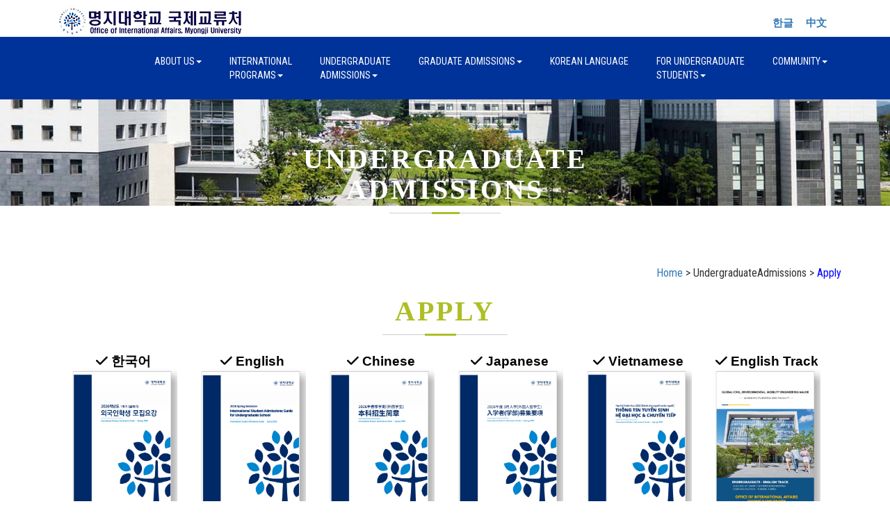

--- FILE ---
content_type: text/html
request_url: https://abroadeng.mju.ac.kr/application/application.php?sMenu=eng31&PHPSESSID=430cd311ba1e64f52454936b8101fdab&PHPSESSID=430cd311ba1e64f52454936b8101fdab&PHPSESSID=430cd311ba1e64f52454936b8101fdab&ckattempt=1
body_size: 5301
content:
<!DOCTYPE html>
<html lang="en">
<head>
<title>Office of International Affairs, Myongji Unviersity.</title>
<meta name="viewport" content="width=device-width, initial-scale=1">
<meta http-equiv="Content-Type" content="text/html; charset=utf-8" />
<meta name="keywords" content="Farming Company Responsive web template, Bootstrap Web Templates, Flat Web Templates, Android Compatible web template, 
Smartphone Compatible web template, free webdesigns for Nokia, Samsung, LG, SonyEricsson, Motorola web design" />
<script type="application/x-javascript"> addEventListener("load", function() { setTimeout(hideURLbar, 0); }, false); function hideURLbar(){ window.scrollTo(0,1); } </script>
<link href="../css/bootstrap.css" rel="stylesheet" type="text/css" media="all" />
<link rel="stylesheet" href="https://globaluniv.mycafe24.com/mjucss/style.css?csscode=230314" type="text/css" media="all" />
<link rel="stylesheet" href="https://globaluniv.mycafe24.com/mjucss/style_copy.css?csscode=230314" type="text/css" media="all" />
<link rel="stylesheet" href="https://globaluniv.mycafe24.com/mjucss/lightbox.css?csscode=230314">
<link href="https://globaluniv.mycafe24.com/mjucss/font-awesome.css?csscode=230314" rel="stylesheet"> 
<link rel="stylesheet" href="https://cdnjs.cloudflare.com/ajax/libs/font-awesome/6.5.0/css/all.min.css">
<link href="//fonts.googleapis.com/css?family=Righteous&subset=latin-ext" rel="stylesheet">
<link href='//fonts.googleapis.com/css?family=Roboto+Condensed:400,700italic,700,400italic,300italic,300' rel='stylesheet' type='text/css'>
<script src="https://code.jquery.com/jquery-3.7.1.min.js"></script>
<script src="https://globaluniv.mycafe24.com/mjucss/js/bootstrap.js"></script>
<script src="https://globaluniv.mycafe24.com/mjucss/js/SmoothScroll.min.js"></script>
<script type="text/javascript">
	jQuery(document).ready(function($) {
		$(".scroll").click(function(event){		
			event.preventDefault();
			$('html,body').animate({scrollTop:$(this.hash).offset().top},1000);
		});
	});
</script>
<script language='javascript'>
	function Back() {
		history.go(-1);
	}
	function Back2() {
		history.go(-2);
	}
</script> 
<meta name="viewport" content="width=device-width, initial-scale=1">
<meta http-equiv="Content-Type" content="text/html; charset=utf-8" />
<meta name="keywords" content="Farming Company Responsive web template, Bootstrap Web Templates, Flat Web Templates, Android Compatible web template, 
Smartphone Compatible web template, free webdesigns for Nokia, Samsung, LG, SonyEricsson, Motorola web design" />
<script type="application/x-javascript"> addEventListener("load", function() { setTimeout(hideURLbar, 0); }, false); function hideURLbar(){ window.scrollTo(0,1); } </script>
<link href="../css/boota.css" rel="stylesheet" type="text/css" media="all" />
<link rel="stylesheet" href="https://globaluniv.mycafe24.com/mjucss/style.css?csscode=230314" type="text/css" media="all" />
<link rel="stylesheet" href="https://globaluniv.mycafe24.com/mjucss/style_copy.css?csscode=230314" type="text/css" media="all" />
<link rel="stylesheet" href="https://globaluniv.mycafe24.com/mjucss/lightbox.css?csscode=230314">
<link href="https://globaluniv.mycafe24.com/mjucss/font-awesome.css?csscode=230314" rel="stylesheet"> 
<link rel="stylesheet" href="https://cdnjs.cloudflare.com/ajax/libs/font-awesome/6.5.0/css/all.min.css">
<link href="//fonts.googleapis.com/css?family=Righteous&subset=latin-ext" rel="stylesheet">
<link href='//fonts.googleapis.com/css?family=Roboto+Condensed:400,700italic,700,400italic,300italic,300' rel='stylesheet' type='text/css'>
<script src="https://code.jquery.com/jquery-3.7.1.min.js"></script>
<script src="https://globaluniv.mycafe24.com/mjucss/js/bootstrap.js"></script>
<script src="https://globaluniv.mycafe24.com/mjucss/js/SmoothScroll.min.js"></script>
<script type="text/javascript">
	jQuery(document).ready(function($) {
		$(".scroll").click(function(event){		
			event.preventDefault();
			$('html,body').animate({scrollTop:$(this.hash).offset().top},1000);
		});
	});
</script>
<script language='javascript'>
	function Back() {
		history.go(-1);
	}
	function Back2() {
		history.go(-2);
	}
</script> 
<meta name="viewport" content="width=device-width, initial-scale=1">
<meta http-equiv="Content-Type" content="text/html; charset=utf-8" />
<meta name="keywords" content="Farming Company Responsive web template, Bootstrap Web Templates, Flat Web Templates, Android Compatible web template, 
Smartphone Compatible web template, free webdesigns for Nokia, Samsung, LG, SonyEricsson, Motorola web design" />
<script type="application/x-javascript"> addEventListener("load", function() { setTimeout(hideURLbar, 0); }, false); function hideURLbar(){ window.scrollTo(0,1); } </script>
<link href="../css/boota.css" rel="stylesheet" type="text/css" media="all" />
<link rel="stylesheet" href="https://globaluniv.mycafe24.com/mjucss/style.css?csscode=230314" type="text/css" media="all" />
<link rel="stylesheet" href="https://globaluniv.mycafe24.com/mjucss/style_copy.css?csscode=230314" type="text/css" media="all" />
<link rel="stylesheet" href="https://globaluniv.mycafe24.com/mjucss/lightbox.css?csscode=230314">
<link href="https://globaluniv.mycafe24.com/mjucss/font-awesome.css?csscode=230314" rel="stylesheet"> 
<link rel="stylesheet" href="https://cdnjs.cloudflare.com/ajax/libs/font-awesome/6.5.0/css/all.min.css">
<link href="//fonts.googleapis.com/css?family=Righteous&subset=latin-ext" rel="stylesheet">
<link href='//fonts.googleapis.com/css?family=Roboto+Condensed:400,700italic,700,400italic,300italic,300' rel='stylesheet' type='text/css'>
<script src="https://code.jquery.com/jquery-3.7.1.min.js"></script>
<script src="https://globaluniv.mycafe24.com/mjucss/js/bootstrap.js"></script>
<script src="https://globaluniv.mycafe24.com/mjucss/js/SmoothScroll.min.js"></script>
<script type="text/javascript">
	jQuery(document).ready(function($) {
		$(".scroll").click(function(event){		
			event.preventDefault();
			$('html,body').animate({scrollTop:$(this.hash).offset().top},1000);
		});
	});
</script>
<script language='javascript'>
	function Back() {
		history.go(-1);
	}
	function Back2() {
		history.go(-2);
	}
</script> 
<meta name="viewport" content="width=device-width, initial-scale=1">
<meta http-equiv="Content-Type" content="text/html; charset=utf-8" />
<meta name="keywords" content="Farming Company Responsive web template, Bootstrap Web Templates, Flat Web Templates, Android Compatible web template, 
Smartphone Compatible web template, free webdesigns for Nokia, Samsung, LG, SonyEricsson, Motorola web design" />
<script type="application/x-javascript"> addEventListener("load", function() { setTimeout(hideURLbar, 0); }, false); function hideURLbar(){ window.scrollTo(0,1); } </script>
<link rel="stylesheet" href="https://cdnjs.cloudflare.com/ajax/libs/bootstrap3-glyphicons/1.0.0/css/bootstrap-glyphicons.min.css">
<link href="../css/boota.css" rel="stylesheet" type="text/css" media="all" />
<link rel="stylesheet" href="https://globaluniv.mycafe24.com/mjucss/style.css?csscode=230314" type="text/css" media="all" />
<link rel="stylesheet" href="https://globaluniv.mycafe24.com/mjucss/style_copy.css?csscode=230314" type="text/css" media="all" />
<link rel="stylesheet" href="https://globaluniv.mycafe24.com/mjucss/lightbox.css?csscode=230314">
<link href="https://globaluniv.mycafe24.com/mjucss/font-awesome.css?csscode=230314" rel="stylesheet"> 
<link rel="stylesheet" href="https://cdnjs.cloudflare.com/ajax/libs/font-awesome/6.5.0/css/all.min.css">
<link href="//fonts.googleapis.com/css?family=Righteous&subset=latin-ext" rel="stylesheet">
<link href='//fonts.googleapis.com/css?family=Roboto+Condensed:400,700italic,700,400italic,300italic,300' rel='stylesheet' type='text/css'>
<script src="https://code.jquery.com/jquery-3.7.1.min.js"></script>
<script src="https://globaluniv.mycafe24.com/mjucss/js/bootstrap.js"></script>
<script src="https://globaluniv.mycafe24.com/mjucss/js/SmoothScroll.min.js"></script>
<script type="text/javascript">
	jQuery(document).ready(function($) {
		$(".scroll").click(function(event){		
			event.preventDefault();
			$('html,body').animate({scrollTop:$(this.hash).offset().top},1000);
		});
	});
</script>
<script language='javascript'>
	function Back() {
		history.go(-1);
	}
	function Back2() {
		history.go(-2);
	}
</script> 
<meta name="viewport" content="width=device-width, initial-scale=1">
<meta http-equiv="Content-Type" content="text/html; charset=utf-8" />
<meta name="keywords" content="Farming Company Responsive web template, Bootstrap Web Templates, Flat Web Templates, Android Compatible web template, 
Smartphone Compatible web template, free webdesigns for Nokia, Samsung, LG, SonyEricsson, Motorola web design" />
<script type="application/x-javascript"> addEventListener("load", function() { setTimeout(hideURLbar, 0); }, false); function hideURLbar(){ window.scrollTo(0,1); } </script>
<link rel="stylesheet" href="https://cdnjs.cloudflare.com/ajax/libs/bootstrap3-glyphicons/1.0.0/css/bootstrap-glyphicons.min.css">
<link href="../css/boota.css" rel="stylesheet" type="text/css" media="all" />
<link rel="stylesheet" href="https://globaluniv.mycafe24.com/mjucss/style.css?csscode=230314" type="text/css" media="all" />
<link rel="stylesheet" href="https://globaluniv.mycafe24.com/mjucss/style_copy.css?csscode=230314" type="text/css" media="all" />
<link rel="stylesheet" href="https://globaluniv.mycafe24.com/mjucss/lightbox.css?csscode=230314">
<link href="https://globaluniv.mycafe24.com/mjucss/font-awesome.css?csscode=230314" rel="stylesheet"> 
<link rel="stylesheet" href="https://cdnjs.cloudflare.com/ajax/libs/font-awesome/6.5.0/css/all.min.css">
<link href="//fonts.googleapis.com/css?family=Righteous&subset=latin-ext" rel="stylesheet">
<link href='//fonts.googleapis.com/css?family=Roboto+Condensed:400,700italic,700,400italic,300italic,300' rel='stylesheet' type='text/css'>
<script src="https://code.jquery.com/jquery-3.7.1.min.js"></script>
<script src="https://globaluniv.mycafe24.com/mjucss/js/bootstrap.js"></script>
<script src="https://globaluniv.mycafe24.com/mjucss/js/SmoothScroll.min.js"></script>
<script type="text/javascript">
	jQuery(document).ready(function($) {
		$(".scroll").click(function(event){		
			event.preventDefault();
			$('html,body').animate({scrollTop:$(this.hash).offset().top},1000);
		});
	});
</script>
<script language='javascript'>
	function Back() {
		history.go(-1);
	}
	function Back2() {
		history.go(-2);
	}
</script> 
</head>

<body>
	<div class="container">
		<div class="col-md-6 about-left">
			<div class="w3layouts-logo">
				<a href="../index.php?sMenu=eng&PHPSESSID=430cd311ba1e64f52454936b8101fdab"><img src='../images/logo_new.jpg' border='0'></a>
			</div>
		</div>
		<div class="col-md-6 about-right">
			<div class="top-text">
				&nbsp;&nbsp;&nbsp;<a href='/application/application.php?sMenu=kor31&PHPSESSID=430cd311ba1e64f52454936b8101fdab&PHPSESSID=430cd311ba1e64f52454936b8101fdab&PHPSESSID=430cd311ba1e64f52454936b8101fdab&ckattempt=1&PHPSESSID=430cd311ba1e64f52454936b8101fdab'>한글</a>&nbsp;&nbsp;&nbsp;&nbsp;&nbsp;&nbsp;<a href='/application/application.php?sMenu=chi31&PHPSESSID=430cd311ba1e64f52454936b8101fdab&PHPSESSID=430cd311ba1e64f52454936b8101fdab&PHPSESSID=430cd311ba1e64f52454936b8101fdab&ckattempt=1&PHPSESSID=430cd311ba1e64f52454936b8101fdab'>中文</a>&nbsp;&nbsp;
			</div>
		</div>
	</div>

	<div class="header">
		<div class="container">
			<nav class="navbar navbar-default">
				<div class="navbar-header">
					<button type="button" class="navbar-toggle collapsed" data-toggle="collapse" data-target="#bs-example-navbar-collapse-1">
					<span class="sr-only">Toggle navigation</span>
					<span class="icon-bar"></span>
					<span class="icon-bar"></span>
					<span class="icon-bar"></span>
					</button>
				</div>
				<div class="collapse navbar-collapse nav-wil" id="bs-example-navbar-collapse-1">
					<nav>
						<ul class="nav navbar-nav">
							<li><a href="#" class="dropdown-toggle hvr-sweep-to-bottom" data-toggle="dropdown" role="button" aria-haspopup="true" aria-expanded="false">About Us<span class="caret"></span></a>
								<ul class="dropdown-menu">
									<li><a class="hvr-sweep-to-bottom" href="../about/about_eng_01.php?sMenu=eng11&PHPSESSID=430cd311ba1e64f52454936b8101fdab">Dean’s Message</a></li>
									<li><a class="hvr-sweep-to-bottom" href="../about/about_02.php?sMenu=eng12&PHPSESSID=430cd311ba1e64f52454936b8101fdab">What We Do</a></li>
									<li><a class="hvr-sweep-to-bottom" href="../about/about_03.php?sMenu=eng13&PHPSESSID=430cd311ba1e64f52454936b8101fdab">Global Partnerships</a></li>
									<li><a class="hvr-sweep-to-bottom" href="../about/contact.php?sMenu=eng14&PHPSESSID=430cd311ba1e64f52454936b8101fdab">Access</a></li>
								</ul>
							</li>
							<li><a href="#" class="dropdown-toggle hvr-sweep-to-bottom" data-toggle="dropdown" role="button" aria-haspopup="true" aria-expanded="false">International<br>Programs<span class="caret"></span></a>
								<ul class="dropdown-menu">
																	<li><a class="hvr-sweep-to-bottom" href="../notice/list.php?sMenu=eng27&tname=enter&PHPSESSID=430cd311ba1e64f52454936b8101fdab">Useful informaiton for international exchange/visiting students</a></li>
									<li><a class="hvr-sweep-to-bottom" href="../enter/enter_eng_05.php?sMenu=eng25&PHPSESSID=430cd311ba1e64f52454936b8101fdab">Exchange Program</a></li>
									<li><a class="hvr-sweep-to-bottom" href="../enter/enter_06.php?sMenu=eng26&PHPSESSID=430cd311ba1e64f52454936b8101fdab">Summer/Winter Short Term Programs</a></li>
<!--									<li><a class="hvr-sweep-to-bottom" href="../notice/qna_list.php?sMenu=eng28&tname=qna&category=11&PHPSESSID=430cd311ba1e64f52454936b8101fdab">Q&A</a></li>-->
																</ul>
							</li>
							<li><a href="#" class="dropdown-toggle hvr-sweep-to-bottom" data-toggle="dropdown" role="button" aria-haspopup="true" aria-expanded="false">Undergraduate<br>Admissions<span class="caret"></span></a>
								<ul class="dropdown-menu">
									<li><a class="hvr-sweep-to-bottom" href="../application/application.php?sMenu=eng31&PHPSESSID=430cd311ba1e64f52454936b8101fdab">Apply</a></li>
									<li><a class="hvr-sweep-to-bottom" href="../notice/list.php?sMenu=eng32&tname=notice&PHPSESSID=430cd311ba1e64f52454936b8101fdab">Bulletin Board</a></li>
									<li><a class="hvr-sweep-to-bottom" href="../notice/faq.php?sMenu=eng33&PHPSESSID=430cd311ba1e64f52454936b8101fdab">FAQ</a></li>
								</ul>
							</li>
							<li><a href="#" class="dropdown-toggle hvr-sweep-to-bottom" data-toggle="dropdown" role="button" aria-haspopup="true" aria-expanded="false">Graduate Admissions<span class="caret"></span></a>
								<ul class="dropdown-menu">
									<li><a class="hvr-sweep-to-bottom" href="../foreign_application/application.php?sMenu=eng41&PHPSESSID=430cd311ba1e64f52454936b8101fdab">Apply</a></li>
									<li><a class="hvr-sweep-to-bottom" href="../notice/list.php?sMenu=eng42&tname=fnotice&PHPSESSID=430cd311ba1e64f52454936b8101fdab">Bulletin Board</a></li>
									<li><a class="hvr-sweep-to-bottom" href="../notice/faq.php?sMenu=eng43&PHPSESSID=430cd311ba1e64f52454936b8101fdab">FAQ</a></li>
								</ul>
							</li>
							<li><a href="https://klec.mju.ac.kr/" target="_blank" class="hvr-sweep-to-bottom">Korean Language</a></li>
							<li><a href="#" class="dropdown-toggle hvr-sweep-to-bottom" data-toggle="dropdown" role="button" aria-haspopup="true" aria-expanded="false">For Undergraduate<br>Students<span class="caret"></span></a>
								<ul class="dropdown-menu">
									<li><a class="hvr-sweep-to-bottom" href="../notice/list.php?sMenu=eng61&tname=info&PHPSESSID=430cd311ba1e64f52454936b8101fdab">Campus News</a></li>
									<li><a class="hvr-sweep-to-bottom" href="../info/info_eng_02.php?sMenu=eng62&PHPSESSID=430cd311ba1e64f52454936b8101fdab">Academics</a></li>
									<li><a class="hvr-sweep-to-bottom" href="../info/info_eng_03.php?sMenu=eng63&PHPSESSID=430cd311ba1e64f52454936b8101fdab">Visa</a></li>
									<li><a class="hvr-sweep-to-bottom" href="../info/info_04.php?sMenu=eng64&PHPSESSID=430cd311ba1e64f52454936b8101fdab">Scholarships</a></li>
									<li><a class="hvr-sweep-to-bottom" href="../info/info_05.php?sMenu=eng65&PHPSESSID=430cd311ba1e64f52454936b8101fdab">Programs</a></li>
									<li><a class="hvr-sweep-to-bottom" href="../notice/faq.php?sMenu=eng66&PHPSESSID=430cd311ba1e64f52454936b8101fdab">FAQ</a></li>
									<li><a class="hvr-sweep-to-bottom" href="../notice/list.php?sMenu=eng67&tname=info&PHPSESSID=430cd311ba1e64f52454936b8101fdab">Events in Korea</a></li>
									<li><a class="hvr-sweep-to-bottom" href="../notice/list.php?sMenu=eng68&tname=info&PHPSESSID=430cd311ba1e64f52454936b8101fdab">notice of recruitment</a></li>
								</ul>
							</li>
							<li><a href="#" class="dropdown-toggle hvr-sweep-to-bottom" data-toggle="dropdown" role="button" aria-haspopup="true" aria-expanded="false">Community<span class="caret"></span></a>
								<ul class="dropdown-menu">
									<li><a class="hvr-sweep-to-bottom" href="../notice/list_gallery.php?sMenu=eng73&tname=school&category=1&PHPSESSID=430cd311ba1e64f52454936b8101fdab">news on campus</a></li>
									<li><a class="hvr-sweep-to-bottom" href="../cmnct/news.php?sMenu=eng71&PHPSESSID=430cd311ba1e64f52454936b8101fdab">Newsletter</a></li>
									<li><a class="hvr-sweep-to-bottom" href="../cmnct/video.php?sMenu=eng72&PHPSESSID=430cd311ba1e64f52454936b8101fdab">Promotional Videos</a></li>
									<li><a class="hvr-sweep-to-bottom" href="https://blog.naver.com/qlryrhk1" target='_blank'>Blog</a></li>
									<li><a class="hvr-sweep-to-bottom" href="../cmnct/pickup_application.php?sMenu=eng75&PHPSESSID=430cd311ba1e64f52454936b8101fdab">Submit your arrival date/time</a></li>
								</ul>
							</li>
						</ul>
					</nav>
				</div>
			</nav>
		</div>
	</div>
	<div class="banner about-banner">
		<div class="container">
			<h2><b>Undergraduate<br>Admissions</b></h2>
			<div class="agileits-line"> </div>
		</div>
	</div>
	<p>&nbsp;</p>
		<div class="container text-right">
		<div class=''>
			<a href='../index_eng.php?PHPSESSID=430cd311ba1e64f52454936b8101fdab'>Home</a> >  UndergraduateAdmissions > <font color='blue'>Apply</font>
		</div>
	</div>
	<p>&nbsp;</p>
	<div class="services-heading">
		<h3>Apply</h3>
		<div class="agileits-line"> </div>
	</div>
	<p>&nbsp;</p>
	<link rel="stylesheet" href="../css/style_6.css" type="text/css" media="all" />
<div class="container">
	<div class="col-md-12">
		<div class="col-md-2 text-center team-img">
			<h4 class="panel-title asd">
				<a class="pa_italic" role="button" data-toggle="collapse" data-parent="#accordion" href="#collapseOne" aria-expanded="true" aria-controls="collapseOne">
					<span class="fa fa-check" aria-hidden="true"></span> <b>한국어</b></a>
			</h4>
			<a href="https://globaluniv.mycafe24.com/mju/brochure/kor.pdf" target='_blank'><img src="../images/brochure/brochure_kor.jpg" alt="" class="img-responsive"></a>
		</div>
		<div class="col-md-2 text-center team-img">
			<h4 class="panel-title asd">
				<a class="pa_italic" role="button" data-toggle="collapse" data-parent="#accordion" href="#collapseOne" aria-expanded="true" aria-controls="collapseOne">
					<span class="fa fa-check" aria-hidden="true"></span> <b>English</b></a>
			</h4>
			<a href="https://globaluniv.mycafe24.com/mju/brochure/eng.pdf" target='_blank'><img src="../images/brochure/brochure_eng.jpg" alt="" class="img-responsive"></a>
		</div>
		<div class="col-md-2 text-center team-img">
			<h4 class="panel-title asd">
				<a class="pa_italic" role="button" data-toggle="collapse" data-parent="#accordion" href="#collapseOne" aria-expanded="true" aria-controls="collapseOne">
					<span class="fa fa-check" aria-hidden="true"></span> <b>Chinese</b></a>
			</h4>
			<a href="https://globaluniv.mycafe24.com/mju/brochure/chn.pdf" target='_blank'><img src="../images/brochure/brochure_chn.jpg" alt="" class="img-responsive"></a>
		</div>
		<div class="col-md-2 text-center team-img">
			<h4 class="panel-title asd">
				<a class="pa_italic" role="button" data-toggle="collapse" data-parent="#accordion" href="#collapseOne" aria-expanded="true" aria-controls="collapseOne">
					<span class="fa fa-check" aria-hidden="true"></span> <b>Japanese</b></a>
			</h4>
			<a href="https://globaluniv.mycafe24.com/mju/brochure/jpn.pdf" target='_blank'><img src="../images/brochure/brochure_jpn.jpg" alt="" class="img-responsive"></a>
		</div>
		<div class="col-md-2 text-center team-img">
			<h4 class="panel-title asd">
				<a class="pa_italic" role="button" data-toggle="collapse" data-parent="#accordion" href="#collapseOne" aria-expanded="true" aria-controls="collapseOne">
					<span class="fa fa-check" aria-hidden="true"></span> <b>Vietnamese</b></a>
			</h4>
			<a href="https://globaluniv.mycafe24.com/mju/brochure/vtn.pdf" target='_blank'><img src="../images/brochure/brochure_vtn.jpg" alt="" class="img-responsive"></a>
		</div>
		<div class="col-md-2 text-center team-img">
			<h4 class="panel-title asd">
				<a class="pa_italic" role="button" data-toggle="collapse" data-parent="#accordion" href="#collapseOne" aria-expanded="true" aria-controls="collapseOne">
					<span class="fa fa-check" aria-hidden="true"></span> <b>English track</b></a>
			</h4>
			<a href="https://globaluniv.mycafe24.com/mju/brochure/English_track_introduce.pdf" target='_blank'><img src="../images/brochure/brochure_track.jpg" alt="" class="img-responsive"></a>
		</div>
	</div>
	<div class="clearfix"> </div> 
</div>

		<div class='text-center'>
			<h3>
				<a href='application_login.php?sMenu=eng31&PHPSESSID=430cd311ba1e64f52454936b8101fdab' class="button-w3layouts hvr-rectangle-out">&nbsp;&nbsp;Click to apply for undergraduate application&nbsp;&nbsp;</a>&nbsp;&nbsp;&nbsp;<a href='mju_ptopik_new.php?sMenu=eng35&PHPSESSID=430cd311ba1e64f52454936b8101fdab' class="button-w3layouts hvr-rectangle-out">&nbsp;&nbsp;토픽점수 추가제출&nbsp;&nbsp;</a>
			</h3>
		</div>
		<p>&nbsp;</p>
		<div class="container">
			<div class="about-w3ls-row">
				<div class="col-md-12 about-right">
					<h5>Undergraduate Admission for International Students</h5>  
					<div class="panel-group" id="accordion" role="tablist" aria-multiselectable="true"> 
						<div class="panel panel-default">
							<div class="panel-heading" role="tab" id="headingOne">
								<h4 class="panel-title asd">
									<a class="pa_italic" role="button" data-toggle="collapse" data-parent="#accordion" aria-expanded="true" aria-controls="collapseOne">
										<span class="fa fa-check" aria-hidden="true"></span> <b>Nationality</b></a>
								</h4>
							</div>
							<div id="collapseOne" class="panel-collapse collapse in" role="tabpanel" aria-labelledby="headingOne">
								<div class="panel-body panel_text">
									Both the applicant and the applicant’s parent(s) must be foreign nationals (citizens of countries other than Korea)								</div>
							</div>
						</div>
						<div class="panel panel-default">
							<div class="panel-heading" role="tab" id="headingOne">
								<h4 class="panel-title asd">
									<a class="pa_italic" role="button" data-toggle="collapse" data-parent="#accordion" aria-expanded="true" aria-controls="collapseOne">
										<span class="fa fa-check" aria-hidden="true"></span> <b>Intake and Application Period</b></a>
								</h4>
							</div>
							<div id="collapseOne" class="panel-collapse collapse in" role="tabpanel" aria-labelledby="headingOne">
								<div class="panel-body panel_text">
									① Spring Semester（March）Intake : Application period from October through December<br>② Fall Semester（September）Intake : Application period from April through June								</div>
							</div>
						</div>
					</div>
					<p>&nbsp;</p>

					<h5></h5>  
					<!-- history -->
					<div class="panel-group" id="accordion" role="tablist" aria-multiselectable="true"> 
						<div class="panel panel-default">
							<div class="panel-heading" role="tab" id="headingOne">
								<h4 class="panel-title asd">
									<a class="pa_italic" role="button" data-toggle="collapse" data-parent="#accordion" href="#" aria-expanded="true" aria-controls="collapseOne">
										<span class="fa fa-check" aria-hidden="true"></span> <b>If the applicant has obtained TOPIK Level 3 or above(or completed Level 3 Korean Language Course from the Korean Language Institutes in any other Korean University)</b></a>
								</h4>
							</div>
							<div id="collapseOne" class="panel-collapse collapse in" role="tabpanel" aria-labelledby="headingOne">
								<div class="panel-body panel_text">
								Apply(submission of required application documents) → Interview → Application Result to be posted on the Website → Tuition Payment→ Apply for Visa →Enrollment								</div>
							</div>
						</div>
						<div class="panel panel-default">
							<div class="panel-heading" role="tab" id="headingOne">
								<h4 class="panel-title asd">
									<a class="pa_italic" role="button" data-toggle="collapse" data-parent="#accordion" href="#" aria-expanded="true" aria-controls="collapseOne">
										<span class="fa fa-check" aria-hidden="true"></span> <b>If the applicant has not satisfied the Korean Language Requirement</b></a>
								</h4>
							</div>
							<div id="collapseOne" class="panel-collapse collapse in" role="tabpanel" aria-labelledby="headingOne">
								<div class="panel-body panel_text">
								Step 1：Apply for Korean Language Test → Korean Language Test administered by Myongji University → View Test Result<br>&nbsp;&nbsp;&nbsp;(Korean Language Certificate to be issues to those who have passed)<br>Step 2 : Apply(submission of required application documents) → Interview → Application Result to be posted on the Website → Tuition Payment → Apply for Visa →Enrollment								</div>
							</div>
						</div>
						<div class="panel panel-default">
							<div class="panel-heading" role="tab" id="headingOne">
								<h4 class="panel-title asd">
									<a class="pa_italic" role="button" data-toggle="collapse" data-parent="#accordion" href="#" aria-expanded="true" aria-controls="collapseOne">
										<span class="fa fa-check" aria-hidden="true"></span> <b>For Korean Language Test Takers</b></a>
								</h4>
							</div>
							<div id="collapseOne" class="panel-collapse collapse in" role="tabpanel" aria-labelledby="headingOne">
								<div class="panel-body panel_text">
									<div class="icon-box col-md-4"><a class="agile-icon" href="application_login.php?sMenu=eng31&PHPSESSID=430cd311ba1e64f52454936b8101fdab"><i class="fa fa-caret-square-o-right"></i> Register</a></div>
									<div class="icon-box col-md-4"><a class="agile-icon" href="application_login.php?sMenu=eng31&PHPSESSID=430cd311ba1e64f52454936b8101fdab"><i class="fa fa-caret-square-o-right"></i> Print-out Registration Confirmation</a></div>
									<div class="icon-box col-md-4"><a class="agile-icon" href="application_login.php?sMenu=eng31&PHPSESSID=430cd311ba1e64f52454936b8101fdab"><i class="fa fa-caret-square-o-right"></i> View Test Result</a></div>
								</div>
							</div>
						</div>
						<div class="panel panel-default">
							<div class="panel-heading" role="tab" id="headingOne">
								<h4 class="panel-title asd">
									<a class="pa_italic" role="button" data-toggle="collapse" data-parent="#accordion" href="#" aria-expanded="true" aria-controls="collapseOne">
										<span class="fa fa-check" aria-hidden="true"></span> <b>For Students Applying for Undergraduate Admission</b></a>
								</h4>
							</div>
							<div id="collapseOne" class="panel-collapse collapse in" role="tabpanel" aria-labelledby="headingOne">
								<div class="panel-body panel_text">
									<div class="icon-box col-md-4"><a class="agile-icon" href="application_login.php?sMenu=eng31&PHPSESSID=430cd311ba1e64f52454936b8101fdab"><i class="fa fa-caret-square-o-right"></i> Apply</a></div>
									<div class="icon-box col-md-4"><a class="agile-icon" href="application_login.php?sMenu=eng31&PHPSESSID=430cd311ba1e64f52454936b8101fdab"><i class="fa fa-caret-square-o-right"></i> Print-out Application Confirmation</a></div>
									<div class="icon-box col-md-4"><a class="agile-icon" href="application_login.php?sMenu=eng31&PHPSESSID=430cd311ba1e64f52454936b8101fdab"><i class="fa fa-caret-square-o-right"></i> View Application Result</a></div>
								</div>
							</div>
						</div>
					</div>
					<!-- //history --> 
				</div>
				<div class="clearfix"> </div> 
			</div>
			<p>&nbsp;</p>
			<div class="col-md-5">
								<h4 class="panel-title asd text-center">
					<b>Korean Language Test administered by Myongji University</b>
				</h4>
				<div class="bs-docs-example wow fadeInUp animated" data-wow-delay=".5s">
					<table class="table table-bordered text-center">
						<thead>
							<tr height='55'>
<!--								<th class="text-center">Period</th>-->
								<th class="text-center">Application Period</th>
								<th class="text-center">Test Date</th>
								<th class="text-center">Date to View Test Result</th>
							</tr>
						</thead>
						<tbody>
							<tr>
<!--								<td>1<sup>st</sup></td>-->
								<td>2025.10.20<span class='text-nain'>(Mon)</span><br>~2025.10.30<span class='text-nain'>(Thu)</span></td>
								<td>2025.11.09<span class='text-nain'>(Sun)</span><br></td>
								<td>2025.11.14<span class='text-nain'>(Fri)</span><br></td>
							</tr>
																				</tbody>
					</table>
				</div>
				<p>◈ Test applicants residing in Korea are required to be present in-person on the date of the test in Seoul Campus of Myongji University</p>
				<p>◈ Test applicants residing outside of Korea: Online test. (Applicants must attend Online orientation the day before the test).</p>
			</div>
			<div class="col-md-7">
								<h4 class="panel-title asd text-center">
					<b>
					2026 Spring Semester Admission Schedule</b>
				</h4>
				<div class="bs-docs-example wow fadeInUp animated" data-wow-delay=".5s">
					<table class="table table-bordered text-center">
						<thead>
							<tr height='55'>
								<th class="text-center">Period</th>
								<th class="text-center">Application Submission</th>
								<th class="text-center">Interview</th>
								<th class="text-center">Application Result</th>
								<th class="text-center">Tuition Payment</th>
<!--								<th class="text-center">Change of Visa and<br>Issuance of Certificate of Admission</th>-->
							</tr>
						</thead>
						<tbody>
							<tr>
								<td>1<sup>st</sup></td>
								<td>2025.09.29<span class='text-nain2'>(Mon)</span><br>~2025.10.14<span class='text-nain2'>(Tue)</span></td>
								<td>2025.11.02<span class='text-nain2'>(Sun)</span></td>
								<td>2025.11.14<span class='text-nain2'>(Fri)</span><br></td>
								<td>2025.11.14<span class='text-nain2'>(Fri)</span><br>~2025.11.21<span class='text-nain2'>(Fri)</span></td>
<!--								<td></td>-->
							</tr>
														<tr>
								<td>2<sup>nd</sup></td>
								<td>2025.11.11<span class='text-nain2'>(Tue)</span><br>~2025.11.23<span class='text-nain2'>(Sun)</span></td>
								<td>2025.12.06<span class='text-nain2'>(Sat)</span></td>
								<td>2025.12.19<span class='text-nain2'>(Fri)</span><br></td>
								<td>2025.12.19<span class='text-nain2'>(Fri)</span><br>~2025.12.26<span class='text-nain2'>(Fri)</span></td>
<!--								<td></td>-->
							</tr>
																					<tr>
								<td>3<sup>rd</sup></td>
								<td>2025.12.02<span class='text-nain2'>(Tue)</span><br>~2025.12.11<span class='text-nain2'>(Thu)</span></td>
								<td>2025.12.27<span class='text-nain2'>(Sat)</span></td>
								<td>2026.01.09<span class='text-nain2'>(Fri)</span><br></td>
								<td>2025.01.09<span class='text-nain2'>(Thu)</span><br>~2025.01.15<span class='text-nain2'>(Wed)</span></td>
<!--								<td></td>-->
							</tr>
													</tbody>
					</table>
				</div>
				<p><font color='red'>◈ Students applying from a country where it takes average of 2 weeks to apply for the visa are not eligible to apply for the 3rd admission period</font></p>
				<p>◈ Applicants residing in Korea : In-person interview</p>
								<p>◈ Applicants residing outside of Korea : Online interview</p>
							</div>
			<p>&nbsp;</p>
		</div>
		<div class="container">
			<div class="about-w3ls-row">
				<div class="col-md-12 about-right">
					<div class="panel-group" id="accordion" role="tablist" aria-multiselectable="true"> 
						<div class="panel panel-default">
							<div class="panel-heading" role="tab" id="headingOne">
								<h4 class="panel-title asd">
									<a class="pa_italic" role="button" data-toggle="collapse" data-parent="#accordion" href="#" aria-expanded="true" aria-controls="collapseOne">
										<span class="fa fa-check" aria-hidden="true"></span> <b>Contact</b></a>
								</h4>
							</div>
							<div id="collapseOne" class="panel-collapse collapse in" role="tabpanel" aria-labelledby="headingOne">
								<div class="panel-body panel_text">
								Address : Office of International Affairs 34 Geobukgol-ro, Seodaemun-gu, Seoul, 03674, KOREA<br>Tel. 02-300-1500 / 1507 / 1511<br>Email : admission@mju.ac.kr								</div>
							</div>
						</div>
<!--
						-->
					</div>
				</div>
			</div>
		</div>
		<div class='text-center'>
			<h3>
				<a href='application_login.php?sMenu=eng31&PHPSESSID=430cd311ba1e64f52454936b8101fdab' class="button-w3layouts hvr-rectangle-out">&nbsp;&nbsp;Click to apply for Korean Language Exam and start your application&nbsp;&nbsp;</a>
			</h3>
		</div>
		<p>&nbsp;</p>
	<div class="container services-heading">
		<a href='https://www.mju.ac.kr/mjukr/145/subview.do' target='_blank'>Privacy Statement</a>
	</div>
	<div class="footer">
		<div class="container">
			<div class="agileinfo_footer_grids">
				<div class="col-md-5 agileinfo_footer_grid">
					<h3>Seoul Campus</h3>
					<ul class="agileinfo_footer_grid_list">
						<li><i class="glyphicon glyphicon-map-marker" aria-hidden="true"></i>Office of International Affairs, 34 Geobukgol-ro, Seodaemun-gu, Seoul, 03674, KOREA</li>
					</ul>
				</div>
				<div class="col-md-5 agileinfo_footer_grid">
					<h3>Yongin Campus</h3>
					<ul class="agileinfo_footer_grid_list">
						<li><i class="glyphicon glyphicon-map-marker" aria-hidden="true"></i>Office of International Students Support Team, 116 Myongji-ro, Cheoin-gu, Yongin-si, Gyeonggi-do, 17058, KOREA</li>
					</ul>
				</div>
				<div class="col-md-2 agileinfo_footer_grid">
					<h3>Link</h3>
					<ul class="agileinfo_footer_grid_nav">
						<li><span class="glyphicon glyphicon-chevron-right" aria-hidden="true"></span><a href="https://www.mju.ac.kr/mjukr/index.do" target='_blank'>Myongji University</a></li>
						<li><span class="glyphicon glyphicon-chevron-right" aria-hidden="true"></span><a href="http://klec.mju.ac.kr/" target='_blank'>Korean Language Education Center</a></li>
						<li><span class="glyphicon glyphicon-chevron-right" aria-hidden="true"></span><a href="https://www.mju.ac.kr/sites/gs/index.do" target='_blank'>Graduate School</a></li>
						<li><span class="glyphicon glyphicon-chevron-right" aria-hidden="true"></span><a href="https://www.mju.ac.kr/mjukr/217/subview.do" target='_blank'>Special Graduate School</a></li>
					</ul>
				</div>
				<div class="clearfix"> </div>
			</div>
			<div class="w3agile_footer_copy">
				<p>&copy; 2019 enter.mju.ac.kr. All rights reserved</p>
			</div>
		</div>
	</div>
</body>	
</html>
<br />
<b>Fatal error</b>:  Cannot redeclare db_connection() (previously declared in /home/hosting_users/globalmju/www/dbconn.php:10) in <b>/home/hosting_users/globalmju/www/dbconn.php</b> on line <b>16</b><br />


--- FILE ---
content_type: text/css
request_url: https://abroadeng.mju.ac.kr/css/style_6.css
body_size: 1481
content:
h1,h2,h3,h4,h5,h6{
	margin:0;
	font-family: 'Hind Vadodara', sans-serif;
    font-weight: 600;
}	
p{
	margin:0;
}
.link-effect-3 a {
	margin:0 10px;
	text-shadow: none;
	position: relative;
}
.link-effect-3 a::before {
	position: absolute;
    top: 50px;
    left: 0;
    overflow: hidden;
    max-width: 0;
    background:#fff;
    width: 30%;
    height: 2px;
    color: #fff;
    content: attr(data-hover);
    -webkit-transition: max-width 0.5s;
    -moz-transition: max-width 0.5s;
    transition: max-width 0.5s;
}
.link-effect-3 a:hover::before,li.active a::before {
	max-width: 0%;
}
.w3l_banner_info {
    width: 60%;
    margin: 9em auto 0;
}
.w3l_banner_info h3 {
    font-size: 5em;
    color: #fff;
    letter-spacing: 2px;
    
    position: relative;
    padding-left: 24px;
    font-weight: 600;
}
.w3l_banner_info h3 span {
    font-size: 14px;
    
    display: inline-block;
    transform: rotate(-90deg);
    -webkit-transform: rotate(-90deg);
    -moz-transform: rotate(-90deg);
    -o-transform: rotate(-90deg);
    -ms-transform: rotate(-90deg);
    position: absolute;
    left: -16px;
    top: 38px;
	font-weight: 600;
}
.w3l_banner_info p {
    color: #f5b120;
    font-size: 17px;
    letter-spacing: 2px;
    
    padding-left: 1.7em;
	font-weight: 600;
}
/*-- //banner --*/

/*-- main --*/
.banner-overlay-agileinfo {
    padding: 0em 0 13.2em 0;
}
.about-w3layouts,.register-wthree,.test,.about-top-w3layouts,.stats-agileits,.blog,.welcome,.contact{
	padding:3em 0em ;
}
h2.tittle-agileits-w3layouts, h3.tittle-agileits-w3layouts {
    color: #000;
    font-size: 30px;
    
    letter-spacing: 0px;
    margin-bottom: 0.8em;
}
h2.tittle-agileits-w3layouts span, h3.tittle-agileits-w3layouts span {
    color: #f5b120;
}
p.para-w3-agile {
    color: #000;
    font-size: 16px;
    letter-spacing: .4px;
    line-height: 33px;
}
a.button-w3layouts {
    text-decoration: none;
    color: #fff;
    
    padding: 10px 20px;
    background: #1bb4b9;
    letter-spacing: 0px;
    font-size: 13px;
    display: inline-block;
    margin-top: 1.5em;
}
.para-w3-agile > a:hover {
    color: #f5b120;
}
.white-w3ls{
	color: #fff!important;
}
/*-- button-hover-effect --*/
.hvr-rectangle-out {
  display: inline-block;
  vertical-align: middle;
  -webkit-transform: perspective(1px) translateZ(0);
  transform: perspective(1px) translateZ(0);
  box-shadow: 0 0 1px transparent;
  position: relative;
  background: #e1e1e1;
  -webkit-transition-property: color;
  transition-property: color;
  -webkit-transition-duration: 0.3s;
  transition-duration: 0.3s;
}
.hvr-rectangle-out:before {
  content: "";
  position: absolute;
  z-index: -1;
  top: 0;
  left: 0;
  right: 0;
  bottom: 0;
  background: #f5b120;
  -webkit-transform: scale(0);
  transform: scale(0);
  -webkit-transition-property: transform;
  transition-property: transform;
  -webkit-transition-duration: 0.3s;
  transition-duration: 0.3s;
  -webkit-transition-timing-function: ease-out;
  transition-timing-function: ease-out;
}
.hvr-rectangle-out:hover, .hvr-rectangle-out:focus, .hvr-rectangle-out:active {
  color: white;
}
.hvr-rectangle-out:hover:before, .hvr-rectangle-out:focus:before, .hvr-rectangle-out:active:before {
  -webkit-transform: scale(1);
  transform: scale(1);
}
/*-- //button-hover-effect --*/
/*-- //main --*/

/*--Register--*/
.register-wthree{
	 background: url(../images/register.jpg)no-repeat 0px 0px;
    background-size: cover;
	-webkit-background-size: cover;
	-moz-background-size: cover;
	-o-background-size: cover;
	-ms-background-size: cover;
	background-attachment:fixed;
}
.regstr-l-w3-agileits h4 {
    color: #fff;
    
    font-size: 60px;
    letter-spacing: 5px;
}
.regstr-l-w3-agileits {
    margin-top: 2.3em;
}
.form-control:focus,.form-control:hover{
	outline:none;
	border-color:rgba(74, 73, 71, 0.36);
}
.form-control {
    background: #39bec2!important;
}
.form-bg-w3ls {
    padding: 2em;
    width: 100%;
    margin: 0 auto;
    background: #1bb4b9;
}
.form-bg-w3ls h3 {
    color: #fff;
    text-align: center;
    font-size: 22px;
    
    letter-spacing: .5px;
	margin-bottom: 10px;
}
.form-bg-w3ls .para-w3-agile {
    color: #aee8e8!important;
    text-align: center!important;
    line-height: 22px!important;
    width: 80%;
    margin: 0 auto;
}
.form-bg-w3ls input[type="submit"] {
    background: #fff;
    color: #060606;
    font-size: 13px;
    
    margin: 0 auto;
    margin-top: 2em;
    border: none;
    outline: none;
    letter-spacing: 1px;
    display: block;
    cursor: pointer;
    -webkit-appearance: none;
    padding: 10px 40px;
    font-family: 'Lato', sans-serif;
    transition: .5s ease-in;
    -webkit-transition: .5s ease-in;
    -moz-transition: .5s ease-in;
    -o-transition: .5s ease-in;
    -ms-transition: .5s ease-in;
}
.form-bg-w3ls input[type="submit"]:hover{
	background:#f5b120;
	color:#fff;
}

